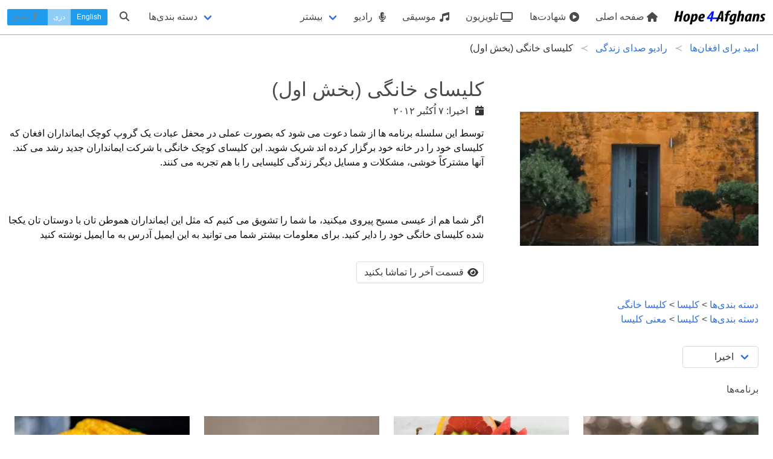

--- FILE ---
content_type: text/html; charset=UTF-8
request_url: https://hope4afghans.com/fa/%D9%83%D9%84%DB%8C%D8%B3%D8%A7%DB%8C-%D8%AE%D8%A7%D9%86%DA%AF%DB%8C-%D8%A8%D8%AE%D8%B4-%D8%A7%D9%88%D9%84
body_size: 12409
content:
<!DOCTYPE html>
<html class="" dir="rtl" lang="fa">
 <head>
  <title>كلیسای خانگی (بخش اول) - امید برای افغان‌ها</title>
  <meta charset="utf-8" />
  <meta name="author" content="خدمات پامیر" />
  <meta name="developer" content="Jason" />
  <meta name="viewport" content="width=device-width, initial-scale=1" />
  <link type="text/html" rel="canonical" hreflang="fa" href="https://hope4afghans.com/fa/كلیسای-خانگی-بخش-اول" />
  <link type="text/html" rel="alternate" title="كلیسای خانگی (بخش اول)" hreflang="fa" href="https://hope4afghans.com/fa/كلیسای-خانگی-بخش-اول" />
  <link type="text/html" rel="alternate" title="Church In The Home Series 1" hreflang="en" href="https://hope4afghans.com/en/church-in-the-home-series-1" />
  <link rel="alternate" type="application/atom+xml" title="خوراک - كلیسای خانگی (بخش اول)" href="https://hope4afghans.com/rss/fa/كلیسای-خانگی-بخش-اول" />
  <link rel="stylesheet" href="/css/main.min.css?cacheversion=32">
  <script src="https://kit.fontawesome.com/42969c9289.js" crossorigin="anonymous"></script>
  <!--<script defer="defer" src="https://kit.fontawesome.com/38e669a391.js" crossorigin="anonymous"></script>-->
  </head>
  <body class="rtl has-navbar-fixed-top">

<nav class="navbar is-fixed-top withcategories" role="navigation" aria-label="main navigation">
  <div class="navbar-brand">
    <a class="navbar-item" href="https://hope4afghans.com/fa">
      <img src="/images/logo-horizontal-height64.png" width="152" height="32" alt="امید برای افغان‌ها">
    </a>

    <a role="button" class="navbar-burger burger" id="navburger" aria-label="menu" aria-expanded="false" data-target="navbarBasic">
      <span aria-hidden="true"></span>
      <span aria-hidden="true"></span>
      <span aria-hidden="true"></span>
    </a>
  </div>


  <div id="navbarBasic" class="navbar-menu">
    <div class="navbar-start">
      <a class="navbar-item" href='https://hope4afghans.com/fa'>
        <i class="fas fa-home"></i>&nbsp;صفحه اصلی      </a>
      <a class="navbar-item" href='https://hope4afghans.com/fa/داستان-من'>
        <i class="fas fa-play-circle"></i>&nbsp;شهادت‌ها      </a>

        <a class="navbar-item" href="https://hope4afghans.com/fa/تلویزیون">
           <i class="fas fa-tv"></i>&nbsp;تلویزیون        </a>

      <a class="navbar-item"  href='https://hope4afghans.com/fa/c/سرودها'>
        <i class="fas fa-music"></i>&nbsp;موسیقی      </a>

      <a class="navbar-item" href='https://hope4afghans.com/fa/رادیو'>
        <i class="fas fa-microphone-alt"></i>&nbsp;رادیو      </a>

      <div class="navbar-item has-dropdown is-hoverable">
        <a class="navbar-link">
          بیشتر        </a>

        <div class="navbar-dropdown">
       
      <a class="navbar-item" href='https://hope4afghans.com/fa/مقاله‌ها'>
            <i class="fas fa-quote-right"></i>&nbsp;مقاله‌ها      </a>
      <!--
      <a class="navbar-item" href='https://hope4afghans.com/fa/ویدئو'>
            <i class="fas fa-play-circle"></i>&nbsp;ویدئو      </a>
  -->
      <a class="navbar-item" href='https://hope4afghans.com/fa/ویدیوهای-کوتاه'>
            <i class="fas fa-play-circle"></i>&nbsp;ویدیوهای-کوتاه      </a>
      <a class="navbar-item" href='https://hope4afghans.com/fa/درامه'>
            <i class="fa-solid fa-film"></i>&nbsp;فیلم‌های درامه      </a>
        <a class="navbar-item" href='https://hope4afghans.com/fa/کتاب‌ها'>
            <i class="fas fa-book-reader"></i>&nbsp;کتاب‌ها      </a>
      <a class="navbar-item" href='https://hope4afghans.com/fa/تقویم-پخش'>
            <i class="fas fa-clock"></i>&nbsp;تقویم پخش      </a>

	<hr class="navbar-divider">
  <a class="navbar-item" href='https://afghanbibleschool.com/fa' target='_blank' rel='noopener'>
          <i class="fas fa-chalkboard-teacher"></i>&nbsp;کلاس‌های&nbsp;&nbsp;<span class="externalsymbol">⧉</span>
        </a>
        <a class="navbar-item" href='https://afghanmediacentre.org/fa' target='_blank' rel='noopener'>
          <i class="fas fa-shopping-cart"></i>&nbsp;کتابفروشی&nbsp;&nbsp;<span class="externalsymbol">⧉</span>
        </a>
        <a class="navbar-item" href='https://afghanapps.com/fa' target='_blank' rel='noopener'>
          <i class="fas fa-mobile-alt"></i>&nbsp;&nbsp;اپ‌ها&nbsp;&nbsp;<span class="externalsymbol">⧉</span>
        </a>
  
        <a class="navbar-item" href='https://afghanbibles.org' target='_blank' rel='noopener'>
          <i class="fas fa-bible"></i>&nbsp;کتاب مقدس &nbsp;&nbsp;<span class="externalsymbol">⧉</span>
        </a>

          <!--<hr class="navbar-divider">
          <a class="navbar-item">
            <i class="fas fa-phone-square-alt"></i>&nbsp;تماس با ما          </a>
          <hr class="navbar-divider">
          <a class="navbar-item">
            <i class="fas fa-flag"></i>&nbsp;درباره ما          </a>
-->
        </div>
      </div>



    </div>


    <div class="navbar-end">

      <div class="navbar-item">
        <a class="navbar-link pulldownsection" id="categories-selector" data-target="categories">
          دسته بندی‌ها        </a>
      </div>
      <div class="navbar-item">
        <a class="navbarsearch pulldownsearch" id="search-selector" data-target="searchsection">
          <span class="icon is-small"><i class="fas fa-search"></i></span>
        </a>
      </div>


      <div class="navbar-item languageset">
        <div class="buttons has-addons">
          		<a class="button is-small  is-info" href='/en/church-in-the-home-series-1' hreflang='en'>English</a>
          <button type="button" disabled="disabled" class="button is-small  is-info currentlanguage">دری</button>
          <a class="button is-small  is-info languagenotpresent" href='/ps' hreflang="ps"><i class="fas fa-level-up-alt"></i>&nbsp;پښتو</a>
       </div>
      </div>
    </div>

  </div>
<section class="section optionalbar categories" id="categories">
 <div class="columns is-multiline is-mobile">
  <div class="column">
   <a href='/fa/c/پرستش'><div class="category">پرستش <span class='catnumitems'>۱۷۲</span></div></a>
   <a href='/fa/c/پیامبران'><div class="category">پیامبران <span class='catnumitems'>۲۹</span></div></a>
   <a href='/fa/c/جشن‌ها-روزهای-مهم'><div class="category">جشن‌ها / روزهای مهم <span class='catnumitems'>۱۱۶</span></div></a>
  </div>
  <div class="is-divider-vertical categorydivider"></div>
  <div class="column">
   <a href='/fa/c/خانواده'><div class="category">خانواده <span class='catnumitems'>۱۲۷</span></div></a>
   <a href='/fa/c/خدا'><div class="category">خدا <span class='catnumitems'>۱۱۳</span></div></a>
   <a href='/fa/c/رهبری'><div class="category">رهبری <span class='catnumitems'>۲۴</span></div></a>
  </div>
  <div class="is-divider-vertical categorydivider"></div>
  <div class="column">
   <a href='/fa/c/زندگی-شخصی'><div class="category">زندگی شخصی <span class='catnumitems'>۱۴۷</span></div></a>
   <a href='/fa/c/زندگی-مسیحی'><div class="category">زندگی مسیحی <span class='catnumitems'>۵۹۱</span></div></a>
   <a href='/fa/c/سؤالاتی-که-دوستان-مسلمان-می‌پرسند'><div class="category">سؤالاتی که  دوستان مسلمان می‌پرسند <span class='catnumitems'>۱۴۷</span></div></a>
  </div>
  <div class="is-divider-vertical categorydivider"></div>
  <div class="column">
   <a href='/fa/c/سوالات-مهم-زندگی'><div class="category">سوالات مهم زندگی <span class='catnumitems'>۹۹</span></div></a>
   <a href='/fa/c/کلام-خداوند'><div class="category">کلام خداوند <span class='catnumitems'>۱۵۵</span></div></a>
   <a href='/fa/c/کلیسا'><div class="category">کلیسا <span class='catnumitems'>۵۹</span></div></a>
  </div>
  <div class="is-divider-vertical categorydivider"></div>
  <div class="column">
   <a href='/fa/c/مسائل-اجتماعی'><div class="category">مسائل اجتماعی <span class='catnumitems'>۳۳۸</span></div></a>
   <a href='/fa/c/نجات'><div class="category">نجات <span class='catnumitems'>۱۳۵</span></div></a>
  </div>
 </div>
</section>

 <section class="section optionalbar searchsection" id="searchsection">
  <form class="search-item" action="https://hope4afghans.com/fa/search" method="POST">
   <div class="field has-addons has-addons-right">
    <span class="control searchforcontrol">
     <input id="searchfor" name="searchfor" class="input"  required="required" type="text" placeholder="جستجو" value="" pattern="([^\s]+(\s[^\s]+(\s[^\s]+(\s[^\s]+(\s[^\s]+(\s[^\s]+(\s[^\s]+(\s[^\s]+(\s[^\s]+(\s[^\s]+|)|)|)|)|)|)|)|)|))" maxlength="100" minlength="3" />
    </span>
    <span class="control">
     <button type="submit" id="searchbutton" class="button"><span class="icon is-small"><i class="fas fa-search"></i></span></button>
    </span>
   </div>
  </form>
 </section>
</nav>
<script>
// NAV JS
document.addEventListener('DOMContentLoaded', () => {

  // Get all "navbar-burger" elements
  const $navbarBurgers = Array.prototype.slice.call(document.querySelectorAll('.navbar-burger'), 0);

  // Check if there are any navbar burgers
  if ($navbarBurgers.length > 0) {

    // Add a click event on each of them
    $navbarBurgers.forEach( el => {
      el.addEventListener('click', () => {

        // Get the target from the "data-target" attribute
        const target = el.dataset.target;
        const $target = document.getElementById(target);

        // Toggle the "is-active" class on both the "navbar-burger" and the "navbar-menu"
        el.classList.toggle('is-active');
        $target.classList.toggle('is-active');

      });
    });
  }

  // Get the pull down section (e.g. category)
  const $pulldownsections = Array.prototype.slice.call(document.querySelectorAll('.pulldownsection, .pulldownsearch'), 0);
  if ($pulldownsections.length > 0) {
    // Add a click event
    $pulldownsections.forEach( el => {
      el.addEventListener('click', () => {
	// Get the target from the "data-target" attribute
        const target = el.dataset.target;
        const $target = document.getElementById(target);

        // Toggle the "is-active" class on the pull down section
/*	if (!$target.className.includes("is-active")) {
		$target.style.display = "inherit";
	}
*/
        $target.classList.toggle('is-active');
/*        if (!$target.className.includes("is-active")) {
                $target.style.display = "none";
        }
*/
	// Close any other sections
	//var sections = Array.prototype.slice.call(document.querySelectorAll('.optionalbar'), 0);
	for (var i=0; i<$pulldownsections.length; i++) {
console.log('i='+i);
var r = $pulldownsections[i].dataset.target;
		pd = document.getElementById($pulldownsections[i].dataset.target);
console.log('pd.id='+pd.id);
		if (pd.id != $target.id) {
//console.log('turn off '+pd.id+' because does not match '+$target.id);
			pd.className = pd.className.replace('is-active', '');
		}
	}

	// Close the menu if we're on a small screen:
	var n = document.getElementById('navbarBasic');
	n.className = n.className.replace('is-active', '');
	var m = document.getElementById('navburger');
	m.className = m.className.replace('is-active', '');

  console.log('Checking for focus '+($target.id ) + ' ' + $target.classList.contains('is-active'));
  if ($target.id == 'searchsection' && $target.classList.contains('is-active')) {
    // set focus
    console.log('setting focus to searchfor');
    document.getElementById('searchfor').focus();
    setTimeout(function() { document.getElementById('searchfor').focus() }, 500);
    
  }

      });
    });

  }

}); // End DOMContentLoaded

</script>
<section class="section forbreadcrumbs jk-close-section-top jk-close-section-bottom">
 <nav class="breadcrumb has-succeeds-separator" aria-label="breadcrumbs">
  <ol itemscope itemtype="https://schema.org/BreadcrumbList">
   <li itemprop="itemListElement" itemscope itemtype="https://schema.org/ListItem">
<a itemprop="item" href='https://hope4afghans.com/fa'><span itemprop="name">امید برای افغان‌ها</span></a><meta itemprop="position" content="1" />
   </li>
   <li itemprop="itemListElement" itemscope itemtype="https://schema.org/ListItem">
<a itemprop="item" href='/fa/رادیو'><span itemprop="name">رادیو صدای زندگی</span></a><meta itemprop="position" content="2" />
   </li>
   <li itemprop="itemListElement" itemscope itemtype="https://schema.org/ListItem" class='is-active'>
<a itemprop="item" aria-current='page' href='#'><span itemprop="name">كلیسای خانگی (بخش اول)</span></a><meta itemprop="position" content="3" />
   </li>
  </ol>
 </nav>
</section>

<section class="section maincontent jk-close-section-top jk-close-section-bottom">
 <div class="columns is-vcentered">
  <div class="column is-one-third is-centered">
   <figure class="image is-16x9">
    <picture class='seriesimage featureimage'>
	    <source type='image/webp' srcset='/seriesimages/wide-601.webp' />
		<source type='image/jpeg' srcset='/seriesimages/wide-601.png' />
    	<img class='seriesimage featureimage' src='/seriesimages/wide-601.png' alt='كلیسای خانگی (بخش اول)' />
	</picture>
   </figure>
  </div>
  <div class="column is-two-thirds padleft">
   <h1 class="is-size-3">كلیسای خانگی (بخش اول)</h1>
   <p class="date"><i class="fas fa-calendar-day"></i>&nbsp;&nbsp;اخیرا: ۷ اُکتُبر ۲۰۱۲</p>
   <p class="desc">توسط اين سلسله برنامه ها از شما دعوت می شود که بصورت عملی در محفل عبادت يک گروپ کوچک ايمانداران افغان که کليسای خود را در خانه خود برگزار کرده اند شريک شويد. اين کليسای کوچک خانگی با شرکت ايمانداران جديد رشد می کند. آنها مشترکاً خوشی، مشکلات و مسايل ديگر زندگی کليسايی را  با هم تجربه می کنند.<br/>  <br/>  <br/><br/>اگر شما هم از عيسی مسيح پيروی ميکنيد، ما شما را تشويق می کنيم که مثل اين ايمانداران هموطن تان با  دوستان تان يکجا شده کليسای خانگی خود را داير کنيد. برای معلومات بيشتر شما می توانيد به اين ايميل آدرس به ما ايميل نوشته کنيد<br/></p>
   <div class="buttons">
    <a class="button" href="ایمان"><span class="icon is-small"><i class="fas fa-eye"></i></span><span>قسمت آخر را تماشا بکنید </span></a>
   </div>
  </div>
 </div>

   <ul>
  <li>
     <a href='/fa/c'>دسته بندی‌ها</a> &gt;
     <a href='/fa/c/کلیسا'>کلیسا</a> &gt;
     <a href='/fa/c/کلیسا-خانگی'>کلیسا خانگی</a>
    </li>
  <li>
     <a href='/fa/c'>دسته بندی‌ها</a> &gt;
     <a href='/fa/c/کلیسا'>کلیسا</a> &gt;
     <a href='/fa/c/معنی-کلیسا'>معنی کلیسا</a>
    </li>
   </ul>
</section>

<section class="section filter jk-close-section-top jk-close-section-bottom">
<div class="buttons">
  <div class="select">
   <select id='seriesfilter'>
    <option value='latest' selected='selected'>اخیرا</option>
    <option value='oldest'>قدیمی ترین</option>
    <option value='popular'>محبوبترین</option>
   </select>          
  </div>
 </div>
</section>
<section class="section episodes jk-close-section-bottom jk-close-section-top">
 <h2 class="realtitle">برنامه‌ها</h2>
</section>
<section id="seriesprogrammes" class="section maincontent jk-close-section-top jk-close-section-bottom">
<div class="columns reel">
 <div class="column is-one-quarter">
  <a class="reellink" href="ایمان">
   <figure class="image is-16by9">
    <picture class="">
      <source type='image/webp' srcset="/programmeimages/wide-2438.webp" />
      <source type='image/jpeg' srcset="/programmeimages/wide-2438.png" />
      <img class="" src="/programmeimages/wide-2438.png" alt="ایمان" />
    </picture>
    <span class="play"></span>
     <span class='sequenceno overlay'>۳۶</span>
   </figure>
   <div class="info withdate">
    <p class="date"><i class="fas fa-calendar-day"></i>&nbsp;&nbsp;۷ اُکتُبر ۲۰۱۲</p>
    <h3>ایمان</h3>
    <p class="description">ایمان عبارت از اعتقاد به چیزهای که ما نمی بینیم، و اعتماد به این که خداوند تمام وعده‌های خود را عملی می‌‌‌کند. ایمان یک اصل اساسی زندگی ما و رابطه ما با خداوند است. بدون ایمان انسان نمی‌تواند خدا را خوشنود سازد. خدا ایمان داران را دوست دارد. زندگی با ایمان یک زندگی شگفت انگیز است. شخص با ایمان همیشه به خداوند وفادار می‌‌‌ماند ولو هرشرایط داشته باشد. متوجه باشیم که شیطان دشمن ایمان ما است و در دل ما شک را ایجاد می‌‌‌کند. شتاب و عجله کردن کار شیطان  است، ما باید صبور باشیم.…</p>
    <div class="descriptiontail"></div>
   </div>
   <p class="duration"><i class="far fa-clock"></i>&nbsp;&nbsp;۳۱ دقیقه</p>
  </a>
 </div>
 <div class="column is-one-quarter">
  <a class="reellink" href="رساله-غلاتیان">
   <figure class="image is-16by9">
    <picture class="">
      <source type='image/webp' srcset="/programmeimages/wide-2437.webp" />
      <source type='image/jpeg' srcset="/programmeimages/wide-2437.png" />
      <img class="" src="/programmeimages/wide-2437.png" alt="رساله غلاتیان" />
    </picture>
    <span class="play"></span>
     <span class='sequenceno overlay'>۳۵</span>
   </figure>
   <div class="info withdate">
    <p class="date"><i class="fas fa-calendar-day"></i>&nbsp;&nbsp;۳۰ سِپتامبر ۲۰۱۲</p>
    <h3>رساله غلاتیان</h3>
    <p class="description">هدف این رساله آزادی است، آزادی از نفرت. این رساله به ما می‌‌گوید که با محبت یک دیگر را خدمت نماید. محبت یکی از ثمرات روح‌القدوس است که کسی با روح‌القدوس زندگی می‌‌کند قلب آنها مملو از محبت است. شریعت مسیح می‌‌گوید که با گناه کاران به درستی و فروتنی  بر خورد کنید. همانطور که عیسی مسیح بار همه ما را بدوش گرفت، از ما نیز می‌‌خواهد که بارهای یک دیگر خود را بدوش بگیریم. کلام خدا می‌‌فرماید، جواب بدی را با خوبی بدهید. خوبی ما نه تنها به الفاض باشد بلکه در عمل نیز نشان بدهیم. …</p>
    <div class="descriptiontail"></div>
   </div>
   <p class="duration"><i class="far fa-clock"></i>&nbsp;&nbsp;۲۹ دقیقه</p>
  </a>
 </div>
 <div class="column is-one-quarter">
  <a class="reellink" href="مشاركت-و-بشارت">
   <figure class="image is-16by9">
    <picture class="">
      <source type='image/webp' srcset="/programmeimages/wide-2436.webp" />
      <source type='image/jpeg' srcset="/programmeimages/wide-2436.png" />
      <img class="" src="/programmeimages/wide-2436.png" alt="مشاركت و بشارت" />
    </picture>
    <span class="play"></span>
     <span class='sequenceno overlay'>۳۴</span>
   </figure>
   <div class="info withdate">
    <p class="date"><i class="fas fa-calendar-day"></i>&nbsp;&nbsp;۲۳ سِپتامبر ۲۰۱۲</p>
    <h3>مشاركت و بشارت</h3>
    <p class="description">در مشارکت کلیسا ای ما مشکلات خود را به یک دیگر در میان می‌‌گزاریم و به یک دیگر کمک و دعا می‌‌کنیم. مشارکت یعنی باز کردن دل خود به یک دیگر. در مشارکت امروزی درباره بشارت دادن بحث شده است. در بشارت دادن ما در مورد خداوند و کلام او با مردم حرف می‌‌زنیم، نه ما. ما صرف یک وسیله هستیم که خداوند توسط ما بشارت انجیل را به دیگران می‌‌دهد. در بشارت دادن ما کوشش  خود را می‌‌کنیم ولی نتیجه آنرا به خداوند واگزار می‌‌کنیم. ولی ما باید دراین کار صبور باشیم . …</p>
    <div class="descriptiontail"></div>
   </div>
   <p class="duration"><i class="far fa-clock"></i>&nbsp;&nbsp;۳۰ دقیقه</p>
  </a>
 </div>
 <div class="column is-one-quarter">
  <a class="reellink" href="زندگی-پیروز-مندانه">
   <figure class="image is-16by9">
    <picture class="">
      <source type='image/webp' srcset="/programmeimages/wide-2435.webp" />
      <source type='image/jpeg' srcset="/programmeimages/wide-2435.png" />
      <img class="" src="/programmeimages/wide-2435.png" alt="زندگی پیروز مندانه" />
    </picture>
    <span class="play"></span>
     <span class='sequenceno overlay'>۳۳</span>
   </figure>
   <div class="info withdate">
    <p class="date"><i class="fas fa-calendar-day"></i>&nbsp;&nbsp;۱۶ سِپتامبر ۲۰۱۲</p>
    <h3>زندگی پیروز مندانه</h3>
    <p class="description">زندگی پیروز مندانه زندگی است که مطابق خواست روحولقدوس باشد. این زندگی تفاوت انسان کهنه و نو را بیان می‌کند. انسان کهنه یک انسان خود خواه و پیرو شیطان است ولی انسان نو مطابق خواهشات جسم زندگی نمیکند، بلکه مطابق خواست خداوند زندگی می‌کند . با ایمان آوردن به عیسی مسیح انسان نو در ما تولد می‌شود. انسان جسمی مطابق خواهشات نفس خود زندگی می‌کند و یک زندگی شکست خورده دارد. ولی یک انسان روحانی که مطیع روحولقدوس می‌باشد مطابق خواست او زندگی می‌کند ویک زندگی مملواز فیض وخوشی دارد. …</p>
    <div class="descriptiontail"></div>
   </div>
   <p class="duration"><i class="far fa-clock"></i>&nbsp;&nbsp;۳۰ دقیقه</p>
  </a>
 </div>
</div>
<div class="columns reel">
 <div class="column is-one-quarter">
  <a class="reellink" href="زندگی-تازه-با-روحالقدس-خداوند">
   <figure class="image is-16by9">
    <picture class="">
      <source type='image/webp' srcset="/programmeimages/wide-2434.webp" />
      <source type='image/jpeg' srcset="/programmeimages/wide-2434.png" />
      <img class="" src="/programmeimages/wide-2434.png" alt="زندگی تازه با روح‌القدس خداوند" />
    </picture>
    <span class="play"></span>
     <span class='sequenceno overlay'>۳۲</span>
   </figure>
   <div class="info withdate">
    <p class="date"><i class="fas fa-calendar-day"></i>&nbsp;&nbsp;۹ سِپتامبر ۲۰۱۲</p>
    <h3>زندگی تازه با روح‌القدس خداوند</h3>
    <p class="description">عیسی بخاطر به این دنیا آمد تا که به ما یک زندگی نو ببخشد. کسی که در مسیح است، یک خلقت نو است. وقتی ما  تعمید با روح‌القدوس می‌‌شویم، یعنی که ما با روح‌القدوس پر می‌‌شویم . روح‌القدوس یکی از شخصیت‌های سه گانه خداوند است. وقتی مسیح به آسمان سعود کرد، بعد از آن روح‌القدوس به زمین آمد. فعلاً عصر روح‌القدوس است. خداوند روح‌القدوس را به کسانی می‌‌بخشد که از او بخواهد. ثمره روح‌القدوس در ما عبارت از: محبت، خوشی، سلامتی، صبر، مهربانی، وفاداری و خویش تن داری می‌‌باشد. …</p>
    <div class="descriptiontail"></div>
   </div>
   <p class="duration"><i class="far fa-clock"></i>&nbsp;&nbsp;۳۰ دقیقه</p>
  </a>
 </div>
 <div class="column is-one-quarter">
  <a class="reellink" href="معجزه-شفای-یک-زن">
   <figure class="image is-16by9">
    <picture class="">
      <source type='image/webp' srcset="/programmeimages/wide-2433.webp" />
      <source type='image/jpeg' srcset="/programmeimages/wide-2433.png" />
      <img class="" src="/programmeimages/wide-2433.png" alt="معجزه شفای یک زن" />
    </picture>
    <span class="play"></span>
     <span class='sequenceno overlay'>۳۱</span>
   </figure>
   <div class="info withdate">
    <p class="date"><i class="fas fa-calendar-day"></i>&nbsp;&nbsp;۲ سِپتامبر ۲۰۱۲</p>
    <h3>معجزه شفای یک زن</h3>
    <p class="description">زن که سیزده سال مریض بود و هیچ جای تداوی او نشد، با لمس کردن لباس عیسی مسیح شفا یافت، چون دل آن زن سرشار از ایمان به مسیح بود. برای تمام مشکلات مردم راه حل وجود دارد که راه حل آن عیسی مسیح است. چون عیسی به هر یک ما نزدیک است. محبت و شفای عیسی به تمام مردم هست. حتی کسانی که در نظر دیگران حقیر هستند و دیگران آنها را از خود رانده است. خداوند قادر است که ما را شفا بدهد. ولی شیطان همواره در تلاش هست که ما را از در گاه مسیح نا امید سازد. …</p>
    <div class="descriptiontail"></div>
   </div>
   <p class="duration"><i class="far fa-clock"></i>&nbsp;&nbsp;۲۹ دقیقه</p>
  </a>
 </div>
 <div class="column is-one-quarter">
  <a class="reellink" href="راز-گاهان-و-خلوت-با-خداوند">
   <figure class="image is-16by9">
    <picture class="">
      <source type='image/webp' srcset="/programmeimages/wide-2432.webp" />
      <source type='image/jpeg' srcset="/programmeimages/wide-2432.png" />
      <img class="" src="/programmeimages/wide-2432.png" alt="راز گاهان و خلوت با خداوند" />
    </picture>
    <span class="play"></span>
     <span class='sequenceno overlay'>۳۰</span>
   </figure>
   <div class="info withdate">
    <p class="date"><i class="fas fa-calendar-day"></i>&nbsp;&nbsp;۲۶ اوت ۲۰۱۲</p>
    <h3>راز گاهان و خلوت با خداوند</h3>
    <p class="description">لازم است که ما یک وقت معین را برای راز نیاز با خداوند داشته باشیم. چون انجیل این حکم را برما می‌‌‌کند. خلوت کردن سبب تغذیه روح ما می‌‌شود. هدف اصلی خلوت با خدا ملاقات کردن شخصی با او است. عیسی نیز از یک وقت خاص برای راز نیاز با پدر آسمانی خود استفاده می‌‌‌کرد. گرچه رازگاهان شرایط خاص ندارد ولی اگر از طرف صبح در مکان مشخص باشد بهتر است. در راز گاهان خداوند را ستایش و حمد کنیم، در باره مسایل زندگی خود با خداوند حرف بزنیم، برای دیگران دعا کنیم و از خداوند طلب حکمت کنیم. …</p>
    <div class="descriptiontail"></div>
   </div>
   <p class="duration"><i class="far fa-clock"></i>&nbsp;&nbsp;۲۹ دقیقه</p>
  </a>
 </div>
 <div class="column is-one-quarter">
  <a class="reellink" href="مریم-باکره">
   <figure class="image is-16by9">
    <picture class="">
      <source type='image/webp' srcset="/programmeimages/wide-2431.webp" />
      <source type='image/jpeg' srcset="/programmeimages/wide-2431.png" />
      <img class="" src="/programmeimages/wide-2431.png" alt="مریم باکره" />
    </picture>
    <span class="play"></span>
     <span class='sequenceno overlay'>۲۹</span>
   </figure>
   <div class="info withdate">
    <p class="date"><i class="fas fa-calendar-day"></i>&nbsp;&nbsp;۱۹ اوت ۲۰۱۲</p>
    <h3>مریم باکره</h3>
    <p class="description">مریم زن فروتن از طبقه مردم عادی از نسل داود نبی بود که خداوند او را برای تولد یگانه فرزندش عیسی مسیح  نجات دهنده بشر انتخاب نمود. چون مریم بسیار فروتن بود و به خداوند اعتماد داشت، خداوند او را انتخاب نمود. خداوند دل‌های فروتن را دوست دارد. در پیش خداوند انسان به اساس قلب خود ارزش دارد، نه به اساس مقام منصب خود. خدا ضعیف‌ها را به خدمت خود می‌‌گرد تا که قدرت خود را آشکار نماید. پیش خداوند همه چیز آسان است، کافی است که به او اعتماد داشته باشیم. …</p>
    <div class="descriptiontail"></div>
   </div>
   <p class="duration"><i class="far fa-clock"></i>&nbsp;&nbsp;۳۱ دقیقه</p>
  </a>
 </div>
</div>
<div class="columns reel">
 <div class="column is-one-quarter">
  <a class="reellink" href="پیام-صلیب">
   <figure class="image is-16by9">
    <picture class="">
      <source type='image/webp' srcset="/programmeimages/wide-2430.webp" />
      <source type='image/jpeg' srcset="/programmeimages/wide-2430.png" />
      <img class="" src="/programmeimages/wide-2430.png" alt="پیام صلیب" />
    </picture>
    <span class="play"></span>
     <span class='sequenceno overlay'>۲۸</span>
   </figure>
   <div class="info withdate">
    <p class="date"><i class="fas fa-calendar-day"></i>&nbsp;&nbsp;۱۲ اوت ۲۰۱۲</p>
    <h3>پیام صلیب</h3>
    <p class="description">پیام صلیب بر آنان که در راه هلاکت است پوچ و بی معنی است، اما برای کسان که در راه نجات هستند قدرت خدا است. صلیب قدرت خدا برای نجات است و نجات از هرگونه زنجیر‌ها و آزادی از غلامی شیطان. تمام رنج که مسیح در صلیب دید بخاطر گناهان ما بود. او تاوان و مجازات گناهان همه ما را بر روی صلیب پرداخت و به ما یک زندگی نو بخشید. رفتن مسیح بر روی صلیب یک جنگ روحانی بین شیطان و مسیح بود که مسیح در این جنگ شیطان را شکست داد. …</p>
    <div class="descriptiontail"></div>
   </div>
   <p class="duration"><i class="far fa-clock"></i>&nbsp;&nbsp;۳۰ دقیقه</p>
  </a>
 </div>
 <div class="column is-one-quarter">
  <a class="reellink" href="کتاب-مزامیر">
   <figure class="image is-16by9">
    <picture class="">
      <source type='image/webp' srcset="/programmeimages/wide-2429.webp" />
      <source type='image/jpeg' srcset="/programmeimages/wide-2429.png" />
      <img class="" src="/programmeimages/wide-2429.png" alt="کتاب مزامیر" />
    </picture>
    <span class="play"></span>
     <span class='sequenceno overlay'>۲۷</span>
   </figure>
   <div class="info withdate">
    <p class="date"><i class="fas fa-calendar-day"></i>&nbsp;&nbsp;۵ اوت ۲۰۱۲</p>
    <h3>کتاب مزامیر</h3>
    <p class="description">ما با وجود که گناه کار هستیم، ولی خداوند ما را برگزیده است. کتاب مقدس می‌‌گوید خداوند ما را قبل از خلقت دنیا برگزیده بود. ما باید بر خداوند تکیه کنیم، نه بر تلاش و کوشش خود. همه تشویش‌ها و مشکلات خود را به او بسپاریم او همه چیز را درست می‌‌کند . اعتماد ما به خداوند باید کامل باشد و بخاطر اعتماد می‌‌کنیم که او می‌‌تواند تمام ضروریات ما را بر آورده می‌‌کند و به دعا‌‌ها ما جواب می‌‌دهد . پیش خداوند هیچ چیز ناممکن نیست. …</p>
    <div class="descriptiontail"></div>
   </div>
   <p class="duration"><i class="far fa-clock"></i>&nbsp;&nbsp;۳۰ دقیقه</p>
  </a>
 </div>
 <div class="column is-one-quarter">
  <a class="reellink" href="شفاعت-دعا-برای-دیگران">
   <figure class="image is-16by9">
    <picture class="">
      <source type='image/webp' srcset="/programmeimages/wide-2428.webp" />
      <source type='image/jpeg' srcset="/programmeimages/wide-2428.png" />
      <img class="" src="/programmeimages/wide-2428.png" alt="شفاعت: دعا برای دیگران" />
    </picture>
    <span class="play"></span>
     <span class='sequenceno overlay'>۲۶</span>
   </figure>
   <div class="info withdate">
    <p class="date"><i class="fas fa-calendar-day"></i>&nbsp;&nbsp;۲۹ ژوئیه ۲۰۱۲</p>
    <h3>شفاعت: دعا برای دیگران</h3>
    <p class="description">شفاعت عبارت از نزدیک کردن دو نفر را گویند. شفاعت همچنان یک راه صحبت کردن ما همراه خداوند در باره مردم است. دعا و شفاعت راه بازگشت مردم را به خداوند مساعد می‌‌سازد. عیسی مسیح تنها شفیع بین ما و خداوند است. در تاریخ شفاعت باعث نجات یک قوم شده است. عیسی شفیع تمام دنیا است او خشم خدا را با خون خود از ما برداشت. ما هم نیز مانند عیسی به یک دیگر شفیع شویم. شفاعت ما باید شامل تمام کسانی شود که حتی با ما کدام رابطه ای نداشته باشد. …</p>
    <div class="descriptiontail"></div>
   </div>
   <p class="duration"><i class="far fa-clock"></i>&nbsp;&nbsp;۳۰ دقیقه</p>
  </a>
 </div>
 <div class="column is-one-quarter">
  <a class="reellink" href="زندگی-داود-نبی">
   <figure class="image is-16by9">
    <picture class="">
      <source type='image/webp' srcset="/programmeimages/wide-2427.webp" />
      <source type='image/jpeg' srcset="/programmeimages/wide-2427.png" />
      <img class="" src="/programmeimages/wide-2427.png" alt="زندگی داود نبی" />
    </picture>
    <span class="play"></span>
     <span class='sequenceno overlay'>۲۵</span>
   </figure>
   <div class="info withdate">
    <p class="date"><i class="fas fa-calendar-day"></i>&nbsp;&nbsp;۲۲ ژوئیه ۲۰۱۲</p>
    <h3>زندگی داود نبی</h3>
    <p class="description">داود نبی کسی بود که به خداوند ایمان راسخ داشت و همیشه به خداوند توجه می‌‌‌کرد. از محبت و احترام زیاد برخوردار بود. داود با اینکه می‌‌‌توانیست شاول، کسی که او را ناعادلانه جفا و زجر داده بود، را بکشد، ولی این کار را نکرد چون به او چون پادشاه برگزیده خداوند بود احترام داشت و از خدا ترس داشت. اما داود نبی برای یک لحضه از یاد خداوند دور شد و خطای از او سرزد. ما نباید یک لحضه هم از یاد خدا دور شویم چون شیطان بر ما پیروز می‌‌‌شود. پس هرگز نمی‌توانیم مشکلات خود را به تنهایی به فکر خود حل کنیم، باید همیشه از خداوند بخواهیم که بر ما حکمت و قدرت عطا کند. …</p>
    <div class="descriptiontail"></div>
   </div>
   <p class="duration"><i class="far fa-clock"></i>&nbsp;&nbsp;۲۹ دقیقه</p>
  </a>
 </div>
</div>
<div class="columns reel">
 <div class="column is-one-quarter">
  <a class="reellink" href="اعلام-خبر-خوش">
   <figure class="image is-16by9">
    <picture class="">
      <source type='image/webp' srcset="/programmeimages/wide-2426.webp" />
      <source type='image/jpeg' srcset="/programmeimages/wide-2426.png" />
      <img class="" src="/programmeimages/wide-2426.png" alt="اعلام خبر خوش" />
    </picture>
    <span class="play"></span>
     <span class='sequenceno overlay'>۲۴</span>
   </figure>
   <div class="info withdate">
    <p class="date"><i class="fas fa-calendar-day"></i>&nbsp;&nbsp;۱۵ ژوئیه ۲۰۱۲</p>
    <h3>اعلام خبر خوش</h3>
    <p class="description">عیسی مسیح فرموده است که بروید همه ملت‌ها را شاگرد من سازید و آنها را بنام پدر پسر و روح‌القدوس تعمید دهید. از این فرموده خداوند فهمیده می‌‌‌شود که ما باید بشارت کلام او را به مردم بدهیم تا مردم از غلامی شیطان آزاد شده و به پادشاهی او بیایند. وظیفه کلیسا‌ها تنها عبادت و پرستش خداوند نیست، بلکه انتشار و مژده دادن کلام خدا به مردم است. مهمترین وظیفه یک ایمان دار آوردن مردم به ملکوت خداوند است که خداوند در این امر او را یاری می‌‌‌کند. زیرا خدا می‌‌‌خواهد تمام مردم مسیح را منحیث پادشاه خود قبول کند. …</p>
    <div class="descriptiontail"></div>
   </div>
   <p class="duration"><i class="far fa-clock"></i>&nbsp;&nbsp;۳۰ دقیقه</p>
  </a>
 </div>
 <div class="column is-one-quarter">
  <a class="reellink" href="شفای-مرد-شل-در-بیتسده-">
   <figure class="image is-16by9">
    <picture class="">
      <source type='image/webp' srcset="/programmeimages/wide-2425.webp" />
      <source type='image/jpeg' srcset="/programmeimages/wide-2425.png" />
      <img class="" src="/programmeimages/wide-2425.png" alt="شفای مرد شل در بیتسده" />
    </picture>
    <span class="play"></span>
     <span class='sequenceno overlay'>۲۳</span>
   </figure>
   <div class="info withdate">
    <p class="date"><i class="fas fa-calendar-day"></i>&nbsp;&nbsp;۸ ژوئیه ۲۰۱۲</p>
    <h3>شفای مرد شل در بیتسده</h3>
    <p class="description">رحمت خداوند زندگی ما را پر از خوشی ساخته است. با وجود که ما سزاوار آن نیستیم. مثل حوض بیتسده در اورشلیم، عیسی مسیح بیماران را شفا می‌‌‌داد، مثل شل چندین ساله که حتی انتظار او را نداشت. رحمت خداوند همیشه دوامدار بر ماست. عیسی مسیح از تمام ضروریات و نیازهای زندگی ما با خبر هست ولی دوست دارد که خودما از او بخواهیم. چون خداوند در کلامش می‌‌‌گوید که بخواهید بشما داده خواهد شد. بکوبید در باز خواهد شد. پس نتیجه می‌‌‌گریم که او همیشه برای شفا دادن ما قادر است.…</p>
    <div class="descriptiontail"></div>
   </div>
   <p class="duration"><i class="far fa-clock"></i>&nbsp;&nbsp;۳۰ دقیقه</p>
  </a>
 </div>
 <div class="column is-one-quarter">
  <a class="reellink" href="رساله-افسسیان">
   <figure class="image is-16by9">
    <picture class="">
      <source type='image/webp' srcset="/programmeimages/wide-2424.webp" />
      <source type='image/jpeg' srcset="/programmeimages/wide-2424.png" />
      <img class="" src="/programmeimages/wide-2424.png" alt="رساله افسسیان" />
    </picture>
    <span class="play"></span>
     <span class='sequenceno overlay'>۲۲</span>
   </figure>
   <div class="info withdate">
    <p class="date"><i class="fas fa-calendar-day"></i>&nbsp;&nbsp;۱ ژوئیه ۲۰۱۲</p>
    <h3>رساله افسسیان</h3>
    <p class="description">کلیسا هرگز ازبین نمی‌رود چون بدن مسیح است. مشکلات نباید ما را از خدمت کردن در راه خداوند باز دارد. مانند پولیس رسول خدا با اینکه در زندان بود ولی باز هم رساله می‌‌‌‌نوشتد. ما همیشه باید به خداوند ایمان داشته باشیم  چون ایمان سپر ما در مقابل شیطان است و کتاب مقدس شمشیر ما است که ما را از حمله‌‌های شیطان محافظت می‌‌کند. فیض عیسی مسیح را باید قبول کنیم. رحمت مسیح بر ههه است ولو کسی که گناه کاربزرگ باشد. چون وقتی ما وعده‌های خداوند را فراموش می‌‌‌‌کنیم در این صورت بسیار ضعیف شده و شیطان با دروغ هایش بر ما غالب می‌‌‌‌شود. …</p>
    <div class="descriptiontail"></div>
   </div>
   <p class="duration"><i class="far fa-clock"></i>&nbsp;&nbsp;۳۰ دقیقه</p>
  </a>
 </div>
 <div class="column is-one-quarter">
  <a class="reellink" href="کمک-به-دیگران">
   <figure class="image is-16by9">
    <picture class="">
      <source type='image/webp' srcset="/programmeimages/wide-2423.webp" />
      <source type='image/jpeg' srcset="/programmeimages/wide-2423.png" />
      <img class="" src="/programmeimages/wide-2423.png" alt="کمک به دیگران" />
    </picture>
    <span class="play"></span>
     <span class='sequenceno overlay'>۲۱</span>
   </figure>
   <div class="info withdate">
    <p class="date"><i class="fas fa-calendar-day"></i>&nbsp;&nbsp;۲۴ ژوئن ۲۰۱۲</p>
    <h3>کمک به دیگران</h3>
    <p class="description">خداوند در کلامش می‌‌فرماید که “بدهید تا به شما داده شود”. نظر به این آیه، خداوند ما را به کمک و مهربانی تشویق می‌‌کند. ما با محبت کردن و کمک به دیگران، مخصوصاً به  کسانی که ما را خوار می‌‌شمارند نام خداوند را جلال می‌‌دهیم. متوجه باشیم که شیطان همواره می‌‌خواهد ما را از جلال دادن نام خداوند باز دارد. ما بخاطر پیروی از عیسی مسیح سختی‌ها و گپ‌های سخت را خواهیم کشید ولی نباید آزرده شویم، چون عیسی مسیح خودش نیز در این راه آزار ازیت زیاد شده بود. در نتیجه پاداش این کار را خداوند بما می‌‌دهد. …</p>
    <div class="descriptiontail"></div>
   </div>
   <p class="duration"><i class="far fa-clock"></i>&nbsp;&nbsp;۲۸ دقیقه</p>
  </a>
 </div>
</div>
<div class="columns reel">
 <div class="column is-one-quarter">
  <a class="reellink" href="یك-بدن">
   <figure class="image is-16by9">
    <picture class="">
      <source type='image/webp' srcset="/programmeimages/wide-2422.webp" />
      <source type='image/jpeg' srcset="/programmeimages/wide-2422.png" />
      <img class="" src="/programmeimages/wide-2422.png" alt="یك بدن" />
    </picture>
    <span class="play"></span>
     <span class='sequenceno overlay'>۲۰</span>
   </figure>
   <div class="info withdate">
    <p class="date"><i class="fas fa-calendar-day"></i>&nbsp;&nbsp;۱۷ ژوئن ۲۰۱۲</p>
    <h3>یك بدن</h3>
    <p class="description">عیسی مسیح کلیسا را بدن خود خوانده است. تمام اعضای کلیسا با هم متحد بوده و یک هدف دارند. مثل اعضای یک بدن، اعضای کلیسا باید در خوشی و غم یک دیگر شریک باشد، دست یک دیگر را بگیرد. برای اینکه ما بتوانیم مثل یک بدن واحد زندگی کنیم، باید به یک دیگر محبت داشته باشیم. همیشه  متحد باشیم. وقتی کلیسا متحد باشد صاحب قدرت روحانی می‌‌شود. هدف خداوند این است که ملکوت و سلطنت او در روی زمین وسعت بیابد و خداوند این هدف را از طریق اعضای کلیسا انجام می‌‌دهد. …</p>
    <div class="descriptiontail"></div>
   </div>
   <p class="duration"><i class="far fa-clock"></i>&nbsp;&nbsp;۲۹ دقیقه</p>
  </a>
 </div>
 <div class="column is-one-quarter">
  <a class="reellink" href="ترس-خداوند">
   <figure class="image is-16by9">
    <picture class="">
      <source type='image/webp' srcset="/programmeimages/wide-2421.webp" />
      <source type='image/jpeg' srcset="/programmeimages/wide-2421.png" />
      <img class="" src="/programmeimages/wide-2421.png" alt="ترس خداوند" />
    </picture>
    <span class="play"></span>
     <span class='sequenceno overlay'>۱۹</span>
   </figure>
   <div class="info withdate">
    <p class="date"><i class="fas fa-calendar-day"></i>&nbsp;&nbsp;۱۰ ژوئن ۲۰۱۲</p>
    <h3>ترس خداوند</h3>
    <p class="description">خداترسی یعنی نفرت داشتن از گناه. خداترسی ما را به طرف زندگی درست هدایت می‌‌‌کند و مارا از نافرمانی از خدا محافظت می‌‌‌کند. ترس از خدا باعث می‌‌‌شود که ما مثل خداوند گناه را به یک چشم بد ببینیم. کس که از دل خداترس باشد از گناه هرگز خوشش نمی‌آید، حتی در ذهن خود از گناه نفرت می‌‌‌کند و اگر مرتکب گناه هم شود به گناه خود اعتراف نموده  فوراً توبه می‌‌‌کند. توبه ما هم باید از دل باشد، نه تنها در زبان. رحمت خداوند وقتی نصیب ما می‌‌‌شود که ما به گناه خود اعتراف کنیم و آنرا ترک کنیم. …</p>
    <div class="descriptiontail"></div>
   </div>
   <p class="duration"><i class="far fa-clock"></i>&nbsp;&nbsp;۲۹ دقیقه</p>
  </a>
 </div>
 <div class="column is-one-quarter">
  <a class="reellink" href="زندگی-یوسف">
   <figure class="image is-16by9">
    <picture class="">
      <source type='image/webp' srcset="/programmeimages/wide-2404.webp" />
      <source type='image/jpeg' srcset="/programmeimages/wide-2404.png" />
      <img class="" src="/programmeimages/wide-2404.png" alt="زندگی یوسف" />
    </picture>
    <span class="play"></span>
     <span class='sequenceno overlay'>۱۸</span>
   </figure>
   <div class="info withdate">
    <p class="date"><i class="fas fa-calendar-day"></i>&nbsp;&nbsp;۳ ژوئن ۲۰۱۲</p>
    <h3>زندگی یوسف</h3>
    <p class="description">یوسف که از نسل ابراهیم بود، داستان زندگی او بما محبت وبخشیدن رایاد می‌دهد. اوبا وجود که می‌توانیست از برادران خود انتقام بگیرد ولی به آنها محبت ورزد. به شیطان اجازه نداد که نفرت را در دل او بیاورد. چون تخم نفرت در دل ما باشد مشکلات زندگی ما را زیاد می‌کند. درعین حال او بسیار فروتن وصبور بود. در همه کار اتکا به خداوند داشت ومنتظر اراده او بود. اتکا به خداوند سبب رشد ما می‌شود و اتکا به انسان مارا ناتوان و ضعیف می‌سازد. ما باید هرمشکل را به خداوند واگزار کنیم زیرا او همه چیزرا می‌داند.…</p>
    <div class="descriptiontail"></div>
   </div>
   <p class="duration"><i class="far fa-clock"></i>&nbsp;&nbsp;۳۰ دقیقه</p>
  </a>
 </div>
 <div class="column is-one-quarter">
  <a class="reellink" href="پیروی-از-میسح">
   <figure class="image is-16by9">
    <picture class="">
      <source type='image/webp' srcset="/programmeimages/wide-2403.webp" />
      <source type='image/jpeg' srcset="/programmeimages/wide-2403.png" />
      <img class="" src="/programmeimages/wide-2403.png" alt="پیروی از میسح" />
    </picture>
    <span class="play"></span>
     <span class='sequenceno overlay'>۱۷</span>
   </figure>
   <div class="info withdate">
    <p class="date"><i class="fas fa-calendar-day"></i>&nbsp;&nbsp;۲۷ مه ۲۰۱۲</p>
    <h3>پیروی از میسح</h3>
    <p class="description">ما منحیث پیرو مسیح باید از قوانین ملکوتی او پیروی کنیم. پیروی ما از عیسی مسیح باید از دل جان باشد، بدون قید شرط، خالی از هر گونه شک و مقصد. در این کار نباید هیچ چیز مانع ما شود. هدف ما فقد رضایت او و خواستن دولت و سلطنت او باشد و او همه چیز را بما خواهد داد. ما نمی‌توانیم همزمان هم خداوند را پرستش کنیم و هم مال دنیا را. چون مال دنیا ما را از خداوند دور می‌‌‌‌سازد. هیچ چیزی با ارزش‌تر از خداوند نباید در دل ما باشد، زیرا اگر چنین باشد پس ما پیرو عیسی شده نمی‌توانیم. …</p>
    <div class="descriptiontail"></div>
   </div>
   <p class="duration"><i class="far fa-clock"></i>&nbsp;&nbsp;۳۰ دقیقه</p>
  </a>
 </div>
</div>
</section>
<section class='jk-close-section-top jk-close-section-bottom'>
  <div class='more  shown' id='moreprogrammes' data-seq='17'>
   <button id='btnmoreprogrammes' class='button'>بیشتر</button>
  </div>
</section>
		<section class="authors section">
		 <div class="authorssection">
		  <div class="author">
			<a href='a/شاهد'>
			<div class="authorpic">
		  	<picture class="">
			 <source type="image/webp" srcset="/images/person-missing-128.webp" />
			 <source type="image/jpeg" srcset="/images/person-missing-128.png" />
			 <img src="/images/person-missing-128.png" alt="شاهد" />
			</picture>
			</div>
			<div class="authorname">
				شاهد			</div>
			</a>
		  </div>
		  <div class="author">
			<a href='a/مروارید'>
			<div class="authorpic">
		  	<picture class="">
			 <source type="image/webp" srcset="/images/person-missing-128.webp" />
			 <source type="image/jpeg" srcset="/images/person-missing-128.png" />
			 <img src="/images/person-missing-128.png" alt="مروارید" />
			</picture>
			</div>
			<div class="authorname">
				مروارید			</div>
			</a>
		  </div>
		  <div class="author">
			<a href='a/خلیل'>
			<div class="authorpic">
		  	<picture class="">
			 <source type="image/webp" srcset="/authorimages/square-9.webp" />
			 <source type="image/jpeg" srcset="/authorimages/square-9.jpeg" />
			 <img src="/authorimages/square-9.jpeg" alt="خلیل" />
			</picture>
			</div>
			<div class="authorname">
				خلیل			</div>
			</a>
		  </div>
		  <div class="author">
			<a href='a/فریبا'>
			<div class="authorpic">
		  	<picture class="">
			 <source type="image/webp" srcset="/images/person-missing-128.webp" />
			 <source type="image/jpeg" srcset="/images/person-missing-128.png" />
			 <img src="/images/person-missing-128.png" alt="فریبا" />
			</picture>
			</div>
			<div class="authorname">
				فریبا			</div>
			</a>
		  </div>
		  <div class="author">
			<a href='a/جواد'>
			<div class="authorpic">
		  	<picture class="">
			 <source type="image/webp" srcset="/images/person-missing-128.webp" />
			 <source type="image/jpeg" srcset="/images/person-missing-128.png" />
			 <img src="/images/person-missing-128.png" alt="جواد" />
			</picture>
			</div>
			<div class="authorname">
				جواد			</div>
			</a>
		  </div>
		  <div class="author">
			<a href='a/نذیره'>
			<div class="authorpic">
		  	<picture class="">
			 <source type="image/webp" srcset="/authorimages/square-10.webp" />
			 <source type="image/jpeg" srcset="/authorimages/square-10.jpeg" />
			 <img src="/authorimages/square-10.jpeg" alt="نذیره" />
			</picture>
			</div>
			<div class="authorname">
				نذیره			</div>
			</a>
		  </div>
		 </div>
		</section>

<script>
document.addEventListener('DOMContentLoaded', () => {
	if (document.getElementById('seriesfilter')) {
		document.getElementById('seriesfilter').addEventListener('change', () => {
			orderby = document.getElementById('seriesfilter').value;
			var xhttp = new XMLHttpRequest();
			var url = "/ajax/seriesepisodelist";
			var params = "seriesid=601&lang=fa-af&order="+orderby;
			xhttp.onreadystatechange = function() {
				if (this.readyState == 4 && this.status == 200) {
					var ms = document.getElementById('seriesprogrammes');
					var sRes = xhttp.responseText;
					ms.innerHTML = sRes;
					var sComment = sRes.substr(4,5).trim();
					var havemore = document.getElementById('moreprogrammes');
		                        if (sComment == 'more') {
		                                havemore.className = 'more shown';
		                                var sSeq = sRes.substr(9,30);
		                                sSeq = sSeq.split('-')[0].trim();
		                                havemore.setAttribute('data-seq', sSeq);
		                        }

				}
			};
			url += '?' + params;
			xhttp.open("GET", url, true);
			//xhttp.setRequestHeader("Content-type","application/x-www-form-urlencoded");
			//xhttp.send(params);	
			xhttp.send();
		});
	}
	if (document.getElementById('btnmoreprogrammes')) {
		document.getElementById('btnmoreprogrammes').addEventListener('click', () => {
			getMore();
		});
	}
});

function getMore() {
	orderby = document.getElementById('seriesfilter').value;
        var xhttp = new XMLHttpRequest();
	var url = "/ajax/seriesepisodelist";
        var params = "seriesid=601&lang=fa-af&order="+orderby;
	var havemore = document.getElementById('moreprogrammes');
	var seq = havemore.getAttribute('data-seq');
	params += '&follow='+seq;
	havemore.className = 'more hidden';
	xhttp.onreadystatechange = function() {
		if (this.readyState == 4 && this.status == 200) {
        		var ms = document.getElementById('seriesprogrammes');
			var sRes = xhttp.responseText;
	                ms.innerHTML = ms.innerHTML + sRes;
			var sComment = sRes.substr(4,5).trim();	
			if (sComment == 'more') {
				havemore.className = 'more shown';
				var sSeq = sRes.substr(9,30);
				sSeq = sSeq.split('-')[0].trim();
				havemore.setAttribute('data-seq', sSeq);
			}
                }
        };
        url += '?' + params;
        xhttp.open("GET", url, true);
        //xhttp.setRequestHeader("Content-type","application/x-www-form-urlencoded");
        //xhttp.send(params);
        xhttp.send();
}

</script>
<footer class="footer">
  <div class="content has-text-centered">

   <div class="icons columns">
    <div class="column">
     <div class="social-media-icons">
      <a href="https://facebook.com/hope4afghans" title="Facebook"><i class="fab fa-facebook-f"></i></a>
      <a href="https://youtube.com/hope4afghans" title="YouTube"><i class="fab fa-youtube"></i></a>
      <a href="https://www.instagram.com/hope4afghans/" title="Instagram"><i class="fab fa-instagram"></i></a>
      <a href="https://vimeo.com/hope4afghans" title="Vimeo"><i class="fab fa-vimeo-v"></i></a>
      <!--<a href="https://wa.me/14505191129" title="WhatsApp"><i class="fab fa-whatsapp"></i></a>-->
      <a href="https://tiktok.com/@hope4afghans" title="TikTok"><i class="fab fa-tiktok"></i></a>
      <a href="https://hope4afghans.com/rss/fa/كلیسای-خانگی-بخش-اول" title="خوراک - كلیسای خانگی (بخش اول)"><i class="fas fa-rss"></i></a>
     </div>
    </div>
    <div class="column"><a href="tel:+14505191129" class="nounder"><i class="fas fa-phone-alt"></i>&nbsp;۰۰۱-۴۵۰-۵۱۹-۱۱۲۹</a></div>
    <div class="column"><a href="mailto:info@hope4afghans.com"><i class="far fa-envelope"></i>&nbsp;info@hope4afghans.com</a></div>
   </div>
   <div class="columns">
    <div class="column copyright">
     <a class="nounder" href="https://pamirministries.org" hreflang="en">&copy; ۲۰۰۶ - ۲۰۲۶ خدمات پامیر - همه حقوق محفوظ است</a>
    </div>
    <div class="column logo">
     <a class="logo" href="https://pamirministries.org" hreflang="en">
      <picture>
        <source srcset='/images/pamirministries.png' media='(prefers-color-scheme: dark)' />
      
	<img src='/images/pamirministries-blacktext.png' alt='خدمات پامیر - امید برای افغان‌ها' />
      </picture>
     </a>
    </div>
   </div>
  </div>
</footer>
<script>
<!--
  (function(i,s,o,g,r,a,m){i['GoogleAnalyticsObject']=r;i[r]=i[r]||function(){
  (i[r].q=i[r].q||[]).push(arguments)},i[r].l=1*new Date();a=s.createElement(o),
  m=s.getElementsByTagName(o)[0];a.async=1;a.src=g;m.parentNode.insertBefore(a,m)
  })(window,document,'script','//www.google-analytics.com/analytics.js','ga');

  ga('create', 'UA-26728701-17', 'auto');
  ga('send', 'pageview');
//-->
</script>
</html>
